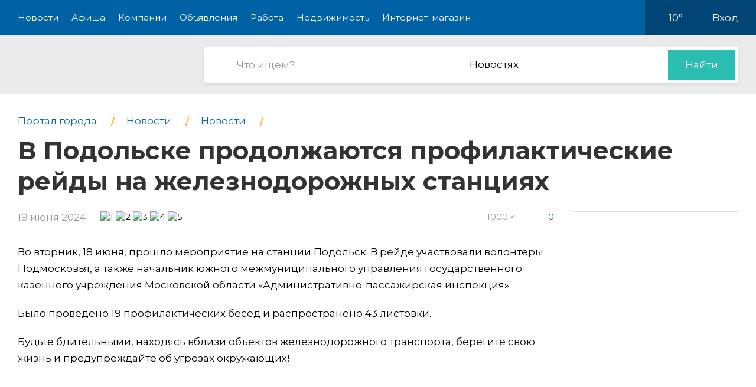

--- FILE ---
content_type: text/html; charset=utf-8
request_url: https://pro-podolsk.ru/news/0238368-v-podolske-prodolzhayutsya-profilakticheskie-rej-4
body_size: 9059
content:
<!DOCTYPE html>
<html lang="ru">
<head>
    <meta charset="UTF-8">
    <title>В Подольске продолжаются профилактические рейды на железнодорожных станциях - Pro-Подольск</title>
    <meta http-equiv="X-UA-Compatible" content="IE=edge">
    <meta name="viewport" content="width=device-width, initial-scale=1, maximum-scale=1">
    <link rel="shortcut icon" href="/favicon.ico" type="image/ico">
    <!-- css style -->
    <style type="text/css">
    .e-tooltip-root {
        overflow: auto;
        z-index: 10002;
        position: fixed;
        top: 0;
        left: 0;
        width: 100%;
        height: 100%;
        padding: 1px 0 80px;
        cursor: pointer;
        display: flex;
        align-items: center;
        justify-content: center;
        pointer-events: none;
        opacity: 0;
        -webkit-transition: opacity 0.3s ease;
        transition: opacity 0.3s ease;
    }
    .e-tooltip-root.active {
        opacity: 1;
    }
    .tooltip-block {
        color: white;
        padding: 1rem;
        background-color: rgba(0, 0, 0, 0.7);
        border-radius: 10px;
    }
    </style>
    <script src="/static/2026/js/utils.js?v=0.1" type="text/javascript"></script>
    
    <link href="/static/new/css/minified.css?v=0.3" type="text/css" rel="stylesheet">
    <!-- jquery -->
    
    <script src="/static/new/js/minified.js?v=0.1" type="text/javascript"></script>
    
    <!-- meta -->
    <meta name="keywords" content="">
    <meta name="description" content="">
    <meta name="viewport" content="user-scalable=no,initial-scale=1,maximum-scale=1" />
    
    
    <link rel="canonical" href="https://pro-podolsk.ru/news/0238368-v-podolske-prodolzhayutsya-profilakticheskie-rej-4" />
    <meta name="yandex-verification" content="fd32c232bc024564" />
<meta name="pmail-verification" content="9f3f2508c2f8304c02b1cb6a0eb4a463">
    
</head>
<body>

<!-- modal 2019 -->
<div class="modal-black" id="black-box" onclick="Modal.hide();"></div>
<div class="modal-wrapper" id="modal-box">
    <div class="modal-loader" id="modal-loading">
        <div class="an an-medium">
            <div class="an-bt"></div>
            <div class="an-bt"></div>
            <div class="an-bt"></div>
        </div>
        <div class="loader-back"></div>
    </div>

    <div class="modal-body-wrapper" id="modal-body-wrapper">
        <div class="modal-2019-close" onclick="Modal.hide();">
            <span>x</span>
        </div>
        <div class="modal-2019-prepend" id="modal-prepend"></div>
        <div class="modal-2019-bodywrap">
            <div class="modal-2019-title" id="modal-title"></div>
            <div class="modal-2019-post-title"></div>
            <div class="modal-body" id="modal-body"></div>
        </div>
        <div class="modal-2019-postpend" id="modal-postpend"></div>
    </div>
</div>

<!--container-->
<div class="container">
    <!--header-->
    <div class="header">
        <div class="wrp">
            <!--mob_menu_btn-->
            <div class="mob_menu_btn">
                <div class="gam">
                    <span class="first"></span>
                    <span class="second"></span>
                    <span class="third"></span>
                </div>
            </div>
            <!--/mob_menu_btn-->
            <!--menu-->
            <div class="menu">
                <ul class="clrfix">
                    <li><a href="/news/">Новости</a></li>
                    <li><a href="/kino/">Афиша</a></li>
                    <li><a href="/company/">Компании</a></li>
                    <li><a href="/board/">Объявления</a></li>
                    
                    <li><a href="/board/category/0110-rabota">Работа</a></li>
                    <li><a href="/board/category/04-nedvizhimost">Недвижимость</a></li>
                    <li><a href="/shop/">Интернет-магазин</a></li>
                    
                </ul>
            </div>
            <!--/menu-->
            <!--right_col-->
            <div class="right_col">
                
                
                <!--weather-->
                <div class="weather">
                    
                    <a href="/weather"><img src="/static/new/images/weather/partly-cloudy2.png" alt=""></a>
                    <span id="weather-str">10°</span>
                </div>
                <!--/weather-->
                
                <!--login-->
                <div class="login">

                    <a id="user-load-guest" href="/user/login/">Вход</a>
                    <a class="hidden" id="user-load-logged" href="/user/edit/">Профиль</a>

                    
                    
                </div>
                <!--/login-->
            </div>
            <!--/right_col-->
        </div>
    </div>
    <!--/header-->
    <!--search-->
    <div class="search">
        <div class="wrp">
            <!--logo-->
            <div class="logo">
                <a href="//pro-podolsk.ru">
                    <img src="/static/new_logo/3.png" alt="">
                </a>
            </div>
            <!--/logo-->
            <!--search_col-->
            <form action="/search" class="search_col clrfix" id="form-search" method="post">
                <!--s_field-->
                <div class="s_field">
                    <input type="text" id="search" name="search" placeholder="Что ищем?" autocomplete="off"
                            spellcheck="false" value="" onkeyup="Search.suggest();" onchange="Search.suggest();">
                    <ul class="autocomplete" id="search-autocomplete"></ul>
                </div>
                <!--/s_field-->
                <!--r_col-->
                <div class="r_col">
                    <!--categories-->
                    <div class="categories">
                        <!--cat_search-->
                        <select name="search-category" id="cat_search" class="selecter">
                        	
                        	<option value="0">В объявлениях</option>
                        	
                        	<option value="1" selected>Новостях</option>
                        	
                        	<option value="2">Компаниях</option>
                        	
                        	<option value="3">Работе</option>
                        	
                        	<option value="4">Недвижимости</option>
                        	
                        	<option value="5">Интернет магазине</option>
                        	
                            
                        </select>
                        <!--/cat_search-->
                    </div>
                    <!--/categories-->
                    <!--btn_sub-->
                    <div class="btn_sub">
                        <button type="submit">Найти</button>
                    </div>
                    <!--/btn_sub-->
                </div>
                <!--/r_col-->
            </form>
            <!--/search_col-->
        </div>
    </div>
    <!--/search-->

    
    

    <style type="text/css">
        @media only screen and (min-width: 320px) {
            .news-test .item {
                width: calc(100vw / 2 - 10px);
                display: inline-block;
            }
            .news-test {
                margin-bottom: 2em;
                margin-left: -21px;
            }
        }

    </style>

    <!--wrapper-->
    <div class="wrapper">
        <!--article_page-->
        <div class="article_page">

            
            <!--breads-->
            <div class="breads">
                <ul class="clrfix" itemscope="" itemtype="https://schema.org/BreadcrumbList">
                    
                    <li itemprop="itemListElement" itemscope="" itemtype="https://schema.org/ListItem">
                        <a itemprop="item" href="/">
                            <span itemprop="name">Портал города</span>
                        </a>
                        <meta itemprop="position" content="1">
                    </li>
                    
                    <li itemprop="itemListElement" itemscope="" itemtype="https://schema.org/ListItem">
                        <a itemprop="item" href="/news/" class="sub_link">
                            <span itemprop="name">Новости</span>
                        </a>
                        <meta itemprop="position" content="2">
                    </li>
                    
                        
                        <li itemprop="itemListElement" itemscope="" itemtype="https://schema.org/ListItem">
                            <a itemprop="item" href="/news/category/01-news" class="sub_link">
                                <span itemprop="name">Новости</span>
                            </a>
                            <meta itemprop="position" content="3">
                        </li>
                    
                    
                    <li itemprop="itemListElement" itemscope="" itemtype="https://schema.org/ListItem">
                        <h1 itemprop="name">
                            В Подольске продолжаются профилактические рейды на железнодорожных станциях
                            
                        </h1>
                        <meta itemprop="position" content="3">
                    </li>
                </ul>
            </div>
            <!--/breads-->
            

            <!--content-->
            <div class="content">

                

                <!--info_article-->
                <div class="info_article">
                    <!--col_1-->
                    <div class="col_1">
                        <div class="date">19 июня 2024</div>
                        <div class="rating" data-number="5" data-score="5"></div>
                    </div>
                    <!--/col_1-->
                    <!--col_2-->
                    <div class="col_2">
                        <div class="views">1000 <</div>
                        <div class="comm_num">0</div>
                    </div>
                    <!--col_2-->
                </div>
                <!--/info_article-->
                
                <!--desc_article-->
                <div class="desc_article">
                    
                    <div><div class="content-widget">
                        <!--pic_preview-->
                            <div class="pic_preview">
                                <img src="/image/fit/908/476/14/ce/14ce6b40.jpg" alt="" image-id="7619371">
                                
                            </div>
                            <!--/pic_preview-->
                        </div><div class="content-widget" widget-id="1">
                            <p>Во вторник, 18 июня, прошло мероприятие на станции Подольск. В рейде участвовали волонтеры Подмосковья, а также начальник южного межмуниципального управления государственного казенного учреждения Московской области «Административно-пассажирская инспекция».</p><p>Было проведено 19 профилактических бесед и распространено 43 листовки.</p><p>Будьте бдительными, находясь вблизи объектов железнодорожного транспорта, берегите свою жизнь и предупреждайте об угрозах окружающих!</p><p></p>
                        </div></div>
                    
                </div>
                <!--/desc_article-->
                

                <!--sources-->
                <div class="sources" id="news-tail">
                    <div class="title_col"></div>
                    <div class="link">
                    </div>
                    
                </div>
                <input type="hidden" name="aid" value="182">
                <!--/sources-->
                <!--tags-->
                

                
            </div>
            <!--/content-->
            
            <!--sidebar-->
            <div class="sidebar">
                <!--side-->
                <div class="side">
                    <!--row-->
                    <div class="row">
                        <!--inner-->
                        
<div class="inner">
    <!--side_1-->
    <div class="item side_1">
        <div class="possible-pc-banner"><!-- Yandex.RTB R-A-177923-1 -->
<div id="yandex_rtb_R-A-177923-1"></div>
<script type="text/javascript">
    (function(w, d, n, s, t) {
        w[n] = w[n] || [];
        w[n].push(function() {
            Ya.Context.AdvManager.render({
                blockId: "R-A-177923-1",
                renderTo: "yandex_rtb_R-A-177923-1",
                async: true
            });
        });
        t = d.getElementsByTagName("script")[0];
        s = d.createElement("script");
        s.type = "text/javascript";
        s.src = "//an.yandex.ru/system/context.js";
        s.async = true;
        t.parentNode.insertBefore(s, t);
    })(this, this.document, "yandexContextAsyncCallbacks");
</script></div>
    </div>
    <!--/side_1-->
    <!--side_2-->
    <div class="item side_2">
        <div class="possible-pc-banner"><!-- Yandex.RTB R-A-177923-2 -->
<div id="yandex_rtb_R-A-177923-2"></div>
<script type="text/javascript">
    (function(w, d, n, s, t) {
        w[n] = w[n] || [];
        w[n].push(function() {
            Ya.Context.AdvManager.render({
                blockId: "R-A-177923-2",
                renderTo: "yandex_rtb_R-A-177923-2",
                async: true
            });
        });
        t = d.getElementsByTagName("script")[0];
        s = d.createElement("script");
        s.type = "text/javascript";
        s.src = "//an.yandex.ru/system/context.js";
        s.async = true;
        t.parentNode.insertBefore(s, t);
    })(this, this.document, "yandexContextAsyncCallbacks");
</script></div>
    </div>
    <!--/side_2-->
    <!--side_3-->
    <div class="item side_3">
        <div class="possible-pc-banner"><!-- Yandex.RTB R-A-177923-3 -->
<div id="yandex_rtb_R-A-177923-3"></div>
<script type="text/javascript">
    (function(w, d, n, s, t) {
        w[n] = w[n] || [];
        w[n].push(function() {
            Ya.Context.AdvManager.render({
                blockId: "R-A-177923-3",
                renderTo: "yandex_rtb_R-A-177923-3",
                async: true
            });
        });
        t = d.getElementsByTagName("script")[0];
        s = d.createElement("script");
        s.type = "text/javascript";
        s.src = "//an.yandex.ru/system/context.js";
        s.async = true;
        t.parentNode.insertBefore(s, t);
    })(this, this.document, "yandexContextAsyncCallbacks");
</script></div>
    </div>
    <!--/side_3-->
    <!--side_4-->
    <div class="item side_4">
        <div class="possible-pc-banner"><!-- Yandex.RTB R-A-177923-4 -->
<div id="yandex_rtb_R-A-177923-4"></div>
<script type="text/javascript">
    (function(w, d, n, s, t) {
        w[n] = w[n] || [];
        w[n].push(function() {
            Ya.Context.AdvManager.render({
                blockId: "R-A-177923-4",
                renderTo: "yandex_rtb_R-A-177923-4",
                async: true
            });
        });
        t = d.getElementsByTagName("script")[0];
        s = d.createElement("script");
        s.type = "text/javascript";
        s.src = "//an.yandex.ru/system/context.js";
        s.async = true;
        t.parentNode.insertBefore(s, t);
    })(this, this.document, "yandexContextAsyncCallbacks");
</script></div>
    </div>
    <!--/side_4-->
</div>

                        <!--/inner-->
                    </div>
                    <!--/row-->
                </div>
                <!--/side-->
            </div>
            <!--/sidebar-->
            
        </div>
        <!--/article_page-->
    </div>
    <!--/wrapper-->

    <!--reviews-->
    <div class="reviews" id="reviews">
        <div class="wrp">
            <!--left_col-->
            <div class="left_col">
                <!--comments-->
                <div class="comments">
                    <div class="title_col"><span id="comment-counter">Комментариев ещё нет</span><a href="#write-comment" class="write-comment-link">написать</a></div>
                    <div id="preload_comments" class="preload-comments" onclick="fetch_new_comments();"></div>
                    <div id="comments_here">
                    
                    
                    </div>
                </div>
                <!--/comments-->
                <!--add_comment-->
                <div class="add_comment">
                    <div class="title_col">А вы что думаете?</div>
                    <div class="form clrfix">
                        <form id="write-comment" action="/comment/news/238368" method="post" s-form2="on_comment_create">
                        
                        <!--field-->
                        <div class="field first">
                            <input type="text" name="name" placeholder="Представьтесь, пожалуйта" autocomplete="off"
                                    spellcheck="false">
                        </div>
                        <!--/field-->
                        <!--field-->
                        <div class="field two">
                            <input name="email" type="text" placeholder="Электронная почта" autocomplete="off" spellcheck="false">
                        </div>
                        <!--/field-->
                        
                        <!--text-->
                        <div class="text">
                            <textarea name="body" placeholder="Текст сообщения"></textarea>
                        </div>
                        <!--/text-->
                        <!--rating-->
                        <div class="rating">
                            <div class="title">Ваша оценка</div>
                            <!--rating_star-->
                            <div class="rating_star">
                                <div id="rating"></div>
                                <div id="rating_hint" class="hint"></div>
                            </div>
                            <!--/rating_star-->
                        </div>
                        <!--/rating-->
                        <!--btn_sub-->
                        <div class="btn_sub">
                            <button type="submit">Отправить</button>
                        </div>
                        <!--/btn_sub-->
                        <input type="hidden" id="csrf_token" name="csrf" value="QjhlFjgwk6y4IZbErbpjtnt4HXA2QBEdzjYWOrRX2CM3egZUYmr2q4hOxs5PUXid">
                        </form>
                    </div>
                </div>
                <!--/add_comment-->
            </div>
            <!--/left_col-->
            <!--right_col-->
            <div class="right_col">
                <div id="side_3"></div>
            </div>
            <!--/right_col-->
        </div>
    </div>
    <!--/reviews-->

    <!--news_block-->
    <div class="news_block left_line article">
        <div class="wrp">
            <!--title_block-->
            <div class="title_block">
                <h2>Похожие новости</h2>
            </div>
            <!--/title_block-->
            <!--left_col-->
            <div class="left_col">
                <ul class="list_item clrfix">
                    
                    <li>
                        <!--item_news-->
                        <div class="item_news">
                            <!--pic-->
                            <div class="pic">
                                <a href="/news/0270616-v-podmoskove-nachalsya-priem-zayavok-na-uchastie-v">
                                    <img src="/media/file/182_7wdNVZaH37nTT2vRtlAIeWDSD77MOzjeGTuBh6CEgMBe9XAlcQvpjKjo4zbtLYGJ.jpg" alt="">
                                </a>
                            </div>
                            <!--/pic-->
                            <!--title_news-->
                            <div class="title_news">
                                <a href="/news/0270616-v-podmoskove-nachalsya-priem-zayavok-na-uchastie-v">В Подмосковье начался прием заявок на участие в программе «Социальная ипотека»</a>
                            </div>
                            <!--/title_news-->
                            <!--desc_news-->
                            <div class="desc_news">
                                
                            </div>
                            <!--/desc_news-->
                            <div class="date_news">вчера в 17:33</div>
                        </div>
                        <!--/item_news-->
                    </li>
                    
                    <li>
                        <!--item_news-->
                        <div class="item_news">
                            <!--pic-->
                            <div class="pic">
                                <a href="/news/0270615-s-1-yanvarya-izmenilsya-raschet-arendnoj-platyi-za">
                                    <img src="/media/file/182_yFPzazO7XMw2k29hFs3ZNohjOE1HAGIw2AbuQowh2PrL11DDSAHieFpT6v4CiN4l.jpg" alt="">
                                </a>
                            </div>
                            <!--/pic-->
                            <!--title_news-->
                            <div class="title_news">
                                <a href="/news/0270615-s-1-yanvarya-izmenilsya-raschet-arendnoj-platyi-za">С 1 января изменился расчет арендной платы за земельные участки</a>
                            </div>
                            <!--/title_news-->
                            <!--desc_news-->
                            <div class="desc_news">
                                
                            </div>
                            <!--/desc_news-->
                            <div class="date_news">вчера в 17:32</div>
                        </div>
                        <!--/item_news-->
                    </li>
                    
                    <li>
                        <!--item_news-->
                        <div class="item_news">
                            <!--pic-->
                            <div class="pic">
                                <a href="/news/0270614-na-stadione-podole-proshel-hokkejnyij-turnir-pamya">
                                    <img src="/media/file/182_Qf3sin5pYvuKR5BmXK1fvvQaO6LrVDP2RBXJRZyxBTxr9Nq9PsyVIC8tZ0XkMbUm.jpg" alt="">
                                </a>
                            </div>
                            <!--/pic-->
                            <!--title_news-->
                            <div class="title_news">
                                <a href="/news/0270614-na-stadione-podole-proshel-hokkejnyij-turnir-pamya">На стадионе «Подолье» прошел хоккейный турнир памяти Василия Бухтина</a>
                            </div>
                            <!--/title_news-->
                            <!--desc_news-->
                            <div class="desc_news">
                                
                            </div>
                            <!--/desc_news-->
                            <div class="date_news">вчера в 17:31</div>
                        </div>
                        <!--/item_news-->
                    </li>
                    
                </ul>
            </div>
            <!--/left_col-->
            <!--right_col-->
            <div class="right_col">
                <div id="side_4"></div>
            </div>
            <!--/right_col-->
        </div>
    </div>
    <!--/news_block-->


    <!--footer-->
    <div class="footer">
        <!--social-->
        <div class="social">
            <div class="wrp">
                <ul class="clrfix">
                    <li class="fb">
                        <a href="#" target="_blank">
                            <span class="icon"></span>
                            
                            <span class="text">Подпишитесь!</span>
                        </a>
                    </li>
                    <li class="vk">
                        <a href="#" target="_blank">
                            <span class="icon"></span>
                            
                            <span class="text">Подпишитесь!</span>
                        </a>
                    </li>
                    <li class="ok">
                        <a href="#" target="_blank">
                            <span class="icon"></span>
                            
                            <span class="text">Подпишитесь!</span>
                        </a>
                    </li>
                    <li class="yt">
                        <a href="#" target="_blank">
                            <span class="icon"></span>
                            <span class="text">Подпишитесь!</span>
                        </a>
                    </li>
                </ul>
            </div>
        </div>
        <!--/social-->

        <!--middle-->
        <div class="middle">
            <div class="wrp">
                <!--links-->
                <div class="links">
                    <ul class="clrfix">
                        
                        <li><a href="/kino/">Афиша</a></li>
                        
                        <li><a href="/company/">Компании</a></li>
                        <li><a href="/board/">Объявления</a></li>
                        <li><a href="/board/category/0110-rabota">Работа</a></li>
                        <li><a href="/board/category/04-nedvizhimost">Недвижимость</a></li>
                        <li><a href="/shop/">Интернет-магазин</a></li>
                        <li><a href="/news/category/22-about">О городе</a></li>
                        <li><a href="/about/">О портале</a></li>
                        <li><a href="/user/create/">Регистрация</a></li>

                        <li><a href="#">Отключение воды</a></li>
                        <li><a href="#">Купели</a></li>
                        <li><a href="#">Подольск - Москва</a></li>
                    </ul>
                </div>
                <!--/links-->
                <!--subscribe-->
                <div class="subscribe">
                    <div class="title_col">Хотите быть в курсе событий?</div>
                    <!--form-->
                    <div class="form clrfix">
                        <!--field-->
                        <div class="field">
                            <input type="text" id="subscribe" name="subscribe" placeholder="Электронная почта"
                                    autocomplete="off" spellcheck="false">
                        </div>
                        <!--/field-->
                        <!--btn-->
                        <div class="btn">
                            <button type="submit">Подписаться</button>
                        </div>
                        <!--/btn-->
                    </div>
                    <!--/form-->
                </div>
                <!--/subscribe-->
                <!--copyright-->
                <div class="copyright">
                    Если Вам есть, о чем рассказать людям или у Вас есть темы для интересных статей, отправляйте
                    нам на
                    почту <a href="mailto:ve@pr.city">ve@pr.city</a>
                    
                </div>
                <!--/copyright-->
                <!--info-->
                <div class="info clrfix">
                    <!--logo-->
                    <div class="logo">
                        <img src="/static/new_logo/3.png" alt="">
                    </div>
                    <!--/logo-->
                    <!--counters-->
                    <div class="counters">
                        <ul>
                            
                            <noindex>
<div style="display:none"><!--LiveInternet counter--><script type="text/javascript"><!--

document.write("<a href='http://www.liveinternet.ru/click' "+

"target=_blank><img src='//counter.yadro.ru/hit?t14.11;r"+

escape(document.referrer)+((typeof(screen)=="undefined")?"":

";s"+screen.width+"*"+screen.height+"*"+(screen.colorDepth?

screen.colorDepth:screen.pixelDepth))+";u"+escape(document.URL)+

";"+Math.random()+

"' alt='' title='LiveInternet: показано число просмотров за 24"+

" часа, посетителей за 24 часа и за сегодня' "+

"border='0' width='88' height='31'><\/a>")

//--></script><!--/LiveInternet-->
</div>

<!-- Yandex.Metrika counter -->
<script type="text/javascript">
(function (d, w, c) {
    (w[c] = w[c] || []).push(function() {
        try {
            w.yaCounter22165168 = new Ya.Metrika({id:22165168,
                    webvisor:true,
                    clickmap:true,
                    trackLinks:true,
                    accurateTrackBounce:true});
        } catch(e) { }
    });

    var n = d.getElementsByTagName("script")[0],
        s = d.createElement("script"),
        f = function () { n.parentNode.insertBefore(s, n); };
    s.type = "text/javascript";
    s.async = true;
    s.src = (d.location.protocol == "https:" ? "https:" : "http:") + "//mc.yandex.ru/metrika/watch.js";

    if (w.opera == "[object Opera]") {
        d.addEventListener("DOMContentLoaded", f, false);
    } else { f(); }
})(document, window, "yandex_metrika_callbacks");
</script>
<noscript><div><img src="//mc.yandex.ru/watch/22165168" style="position:absolute; left:-9999px;" alt="" /></div></noscript>
<!-- /Yandex.Metrika counter -->
<!-- Yandex.Metrika counter -->
<script type="text/javascript" >
   (function(m,e,t,r,i,k,a){m[i]=m[i]||function(){(m[i].a=m[i].a||[]).push(arguments)};
   m[i].l=1*new Date();k=e.createElement(t),a=e.getElementsByTagName(t)[0],k.async=1,k.src=r,a.parentNode.insertBefore(k,a)})
   (window, document, "script", "https://mc.yandex.ru/metrika/tag.js", "ym");

   ym(34712245, "init", {
        clickmap:true,
        trackLinks:true,
        accurateTrackBounce:true,
        webvisor:true
   });
</script>
<noscript><div><img src="https://mc.yandex.ru/watch/34712245" style="position:absolute; left:-9999px;" alt="" /></div></noscript>
<!-- /Yandex.Metrika counter -->

<!-- Rating@Mail.ru counter -->
<script type="text/javascript">
var _tmr = window._tmr || (window._tmr = []);
_tmr.push({id: "2846673", type: "pageView", start: (new Date()).getTime()});
(function (d, w, id) {
  if (d.getElementById(id)) return;
  var ts = d.createElement("script"); ts.type = "text/javascript"; ts.async = true; ts.id = id;
  ts.src = (d.location.protocol == "https:" ? "https:" : "http:") + "//top-fwz1.mail.ru/js/code.js";
  var f = function () {var s = d.getElementsByTagName("script")[0]; s.parentNode.insertBefore(ts, s);};
  if (w.opera == "[object Opera]") { d.addEventListener("DOMContentLoaded", f, false); } else { f(); }
})(document, window, "topmailru-code");
</script><noscript><div style="position:absolute;left:-10000px;">
<img src="//top-fwz1.mail.ru/counter?id=2846673;js=na" style="border:0;" height="1" width="1" alt="Рейтинг@Mail.ru" />
</div></noscript>
<!-- //Rating@Mail.ru counter -->

<!-- Rating@Mail.ru logo -->
<a href="http://top.mail.ru/jump?from=2846673">
<img src="//top-fwz1.mail.ru/counter?id=2846673;t=479;l=1" 
style="border:0;" height="31" width="88" alt="Рейтинг@Mail.ru" /></a>
<!-- //Rating@Mail.ru logo -->	


<!-- Yandex.Metrika counter -->
<script type="text/javascript" >
    (function (d, w, c) {
        (w[c] = w[c] || []).push(function() {
            try {
                w.yaCounter47878661 = new Ya.Metrika({
                    id:47878661,
                    clickmap:true,
                    trackLinks:true,
                    accurateTrackBounce:true,
                    webvisor:true
                });
            } catch(e) { }
        });

        var n = d.getElementsByTagName("script")[0],
            s = d.createElement("script"),
            f = function () { n.parentNode.insertBefore(s, n); };
        s.type = "text/javascript";
        s.async = true;
        s.src = "https://mc.yandex.ru/metrika/watch.js";

        if (w.opera == "[object Opera]") {
            d.addEventListener("DOMContentLoaded", f, false);
        } else { f(); }
    })(document, window, "yandex_metrika_callbacks");
</script>
<noscript><div><img src="https://mc.yandex.ru/watch/47878661" style="position:absolute; left:-9999px;" alt="" /></div></noscript>
<!-- /Yandex.Metrika counter --></noindex>

<meta name="pmail-verification" content="9f3f2508c2f8304c02b1cb6a0eb4a463"><a href="http://podolsk.pr.city/" style="margin-left: 3px;"><img src="/static/images/footer_pr_city.png"></a>
                        </ul>
                    </div>
                    <!--/counters-->
                </div>
                <!--/info-->
            </div>
        </div>
        <!--/middle-->

        <!--down-->
        <div class="down">
            <div class="wrp">
                <!--left_col-->
                <div class="left_col">
                    <div class="address">Подольск, Домодедовское шоссе 14</div>
                    
                    <div class="phone"><a href="tel:8 (968) 793-75-32">8 (968) 793-75-32</a></div>
                    
                </div>
                <!--/left_col-->
                <!--right_col-->
                <div class="right_col">
                    <!--f_link-->
                    <div class="f_link">
                        <ul>
                            <li><a href="/polzovatelskoe-soglashenie">Пользовательское соглашение</a></li>
                            <li><a href="/politika-konfidentsialnosti">Политика конфиденциальности</a></li>
                        </ul>
                    </div>
                    <!--/f_link-->
                </div>
                <!--/right_col-->
            </div>
        </div>
        <!--/down-->
    </div>
    <!--/footer-->

    <div class="menu-overlay"></div>
    <div class="e-tooltip-root" id="e-tooltip-root"></div>
</div>
<!--/container-->
<script>
    var User = {
        id: 0,
        name: 'Гость',
        is_superuser: false,
        'city': 'podolsk',
        'balance': 0,
    };

    xhr('get', '/user/load', function(request) {
        request = json.loads(request);
        if (request.id) {
            User.id = request.id;
            User.name = request.name;
            User.is_superuser = request.is_superuser;
            User.balance = request.balance;
            User.city = city;
            $('#user-load-guest').addClass('hidden');
            $('#user-load-logged').html(User.name).removeClass('hidden');            
            $('.weather img').attr('src', request.weather_icon);
            $('.weather #weather-str').html(request.weather);
            init_truckbanners();
            if (User.is_superuser && request.is_moderator_required) {
                //$('.header .menu ul li:last-child a').attr('onclick', 'admin_modal()').html('Админ');
                var s = document.createElement("script");
                s.type = "text/javascript";
                s.src = "/static/fixella.js";
                $("head").append(s);
            }
        }
    });

    Cart.checkout_url = '/shop/checkout';
    Cart.is_available_url = '/shop/checkability/0';
</script>
<!-- rating@mail.ru counter -->
<script type="text/javascript">
var _tmr = window._tmr || (window._tmr = []);
_tmr.push({id: "3138772", type: "pageView", start: (new Date()).getTime()});
(function (d, w, id) {
if (d.getElementById(id)) return;
var ts = d.createElement("script"); ts.type = "text/javascript"; ts.async = true; ts.id = id;
ts.src = "https://top-fwz1.mail.ru/js/code.js";
var f = function () {var s = d.getElementsByTagName("script")[0]; s.parentNode.insertBefore(ts, s);};
if (w.opera == "[object Opera]") { d.addEventListener("DOMContentLoaded", f, false); } else { f(); }
})(document, window, "topmailru-code");
</script><noscript><div>
<img src="https://top-fwz1.mail.ru/counter?id=3138772;js=na" style="border:0;position:absolute;left:-9999px;" alt="Top.Mail.Ru" />
</div></noscript>
<!-- //rating@mail.ru counter -->



<script>


    function fetch_new_comments() {
        keep_update = false;
        $('#preload_comments').html('Загружаю..');

        var last_id = $('.item_comment:first-child').attr('id') || 0;
        var data = {
            'model': 'news',
            'id': 238368,
            'last_id': last_id
        };
        xhr('post', '/comment/fetch', function(request) {
            request = json.loads(request);
            if (!request.success) {
                alert('Ошибка.');
            } else {
                $('#comments_here').prepend(request.html);
                $('#preload_comments').html('').removeClass('active');
            }
        }, data);
        keep_update = true;
    }

    function on_comment_create(request) {
            request = json.loads(request);
            $('#comments_here').prepend(request.html);
            $('[q-form="on_comment_create"]')[0].reset();
            var el = $('#comments_here .item_comment:first-child');
            el.addClass('new');
            comment_rating_render(el.find('.star')[0]);
            setTimeout(function() {
                $('#comments_here .item_comment:first-child').removeClass('new');
            }, 1500);
            scrollTo(getCoords(el[0]).top - 60, 1500*0.5);
        }

    window.addEventListener('beforeunload', function(event) {
        keep_update = false;
    });

    $(window).bind("load", function () {
        xhr('get', '/news/238368/source', function(request) {
                var request = json.loads(request);
                if (request.success && request.source) {
                    $('#ne' + 'ws-tail .title_col').html('Источники:');
                    $('#ne' + 'ws-tail .link').append(linkify(request.source));
                }
            });
        if ($('h1').height() > 200) {
            let new_font_size = $('h1').css('font-size').replace('px', '') * 1 - 10;
            $('h1').css('font-size', new_font_size);
        }
    });
    $(document).scroll(function() {

        if (screen.width < 1280) return;
        let sidebar = $('.sidebar .side');
        let offset = $('.sidebar').offset().top + 50;
        let newpos = $(this).scrollTop() - (sidebar.height() - offset);

        let posYmax = $('#reviews').offset().top - (sidebar.height() + offset);

        if (newpos > posYmax) {
            newpos = posYmax;
        }

        if (newpos < 0) {
            newpos = 0;
        }

        //if (sidebar.offset().top + sidebar.height() < bottom.offset().top) {
        sidebar.stop().animate({top:newpos},0,"linear");
    });

    function force_mobile_banners() {
        // for news only
        if (window.location.pathname.includes('/news/') && document.querySelector('.news-test')) {
            //$('#left_board .kino.side').detach().appendTo('#content_side');
            let testbanner = $('.news-test').html();
            $('.news-test').html('<div class="item side_0">'+testbanner+'</div>');
            $('.item.side_1').detach().appendTo($('.news-test'));
        }
    }

    let paf = function() {
        if ($('[href="https://pulse.mail.ru/"]').length > 0) { let e = $('[href="https://pulse.mail.ru/"]'); if (e.text() == 'Пульс') e.removeAttr('href'); }
        else setTimeout(paf, 50);
    }
    paf();
</script>


</body>
</html>